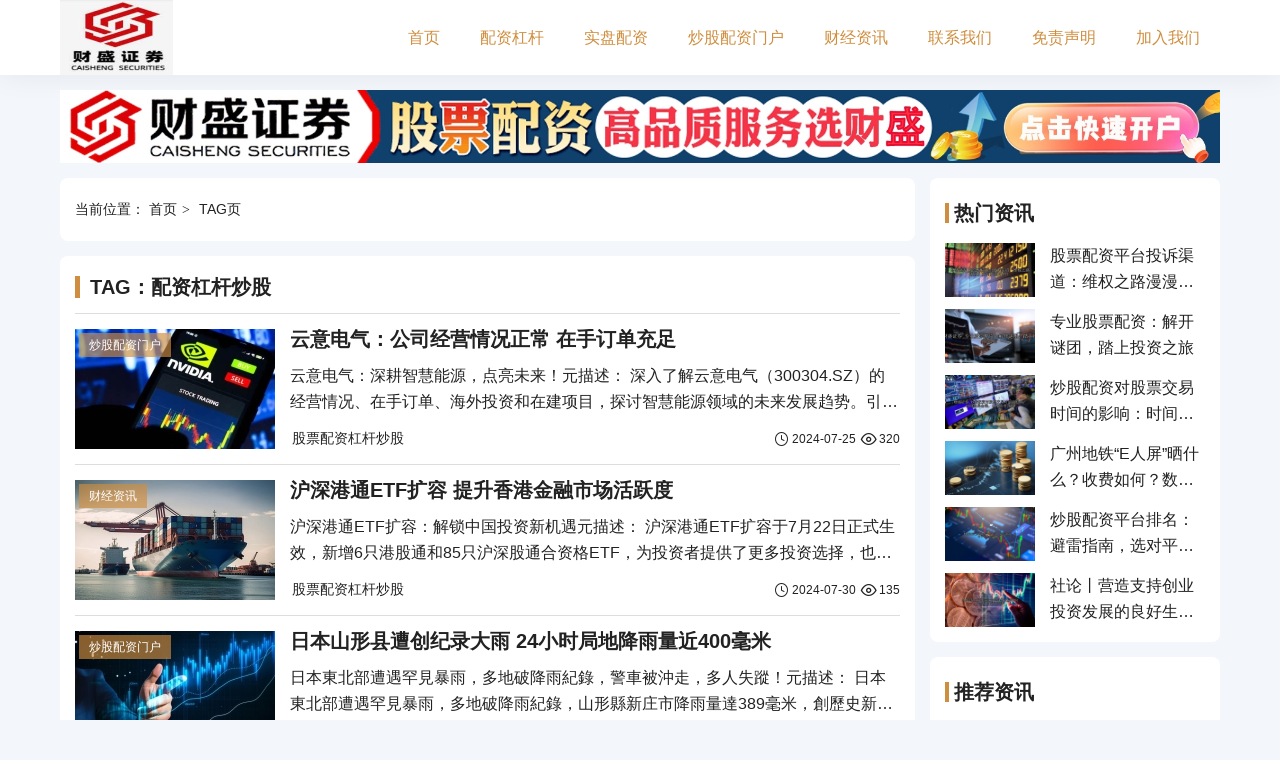

--- FILE ---
content_type: text/html; charset=utf-8
request_url: http://altealyon.com/index.php?s=tag&name=peizigangganchaogu
body_size: 8531
content:
<!DOCTYPE html>
<html lang="zh-CN">
    <head>
        <meta charset="UTF-8" />
        <meta http-equiv="X-UA-Compatible" content="IE=edge" />
        <meta name="viewport" content="maximum-scale=1.0,minimum-scale=1.0,user-scalable=no,width=device-width,initial-scale=1.0" />
        <title>&#84;&#65;&#71;&#65306;&#37197;&#36164;&#26464;&#26438;&#28818;&#32929;&#45;&#36130;&#30427;&#35777;&#21048;</title>
        <meta name="keywords" content="&#37197;&#36164;&#26464;&#26438;&#28818;&#32929;" />
        <meta name="description" content="" />
        <meta property="og:type" content="webpage" />
        <meta property="og:url" content="http://altealyon.com/index.php?s=tag&name=peizigangganchaogu" />
        <meta property="og:site_name" content="财盛证券" />
        <meta property="og:title" content="TAG：配资杠杆炒股-财盛证券" />
        <meta property="og:description" content="" />
        <meta http-equiv="Cache-Control" content="no-transform" />
        <meta http-equiv="Cache-Control" content="no-siteapp" />
        <meta name="applicable-device" content="pc,mobile" />
        <link rel="canonical" href="http://altealyon.com/index.php?s=tag&name=peizigangganchaogu" />
        <link rel="stylesheet" href="/static/theme/iconfont/iconfont.css" />
        <link rel="stylesheet" href="/static/theme/css/style.min.css?=355" />
        <script src="/static/assets/global/plugins/jquery.min.js" type="text/javascript"></script>
        <script src="/static/theme/js/swiper-bundle.min.js?=685" type="text/javascript"></script>
    </head>
    <body>
        <header class="main-header">
            <div class="container">
                <div class="header-md">
                                        <div class="logo">
                        <a href="/" title="财盛证券"><img src="http://www.hlbetechan.com/uploadfile/202406/26fdfc5cca314.jpg" alt="财盛证券" /></a>
                    </div>
                                        <div class="main-nav">
                        <ul>
                            <li class=""><a href="/" title="">首页</a></li>
                                                        <li class=""><a href="http://www.hlbetechan.com/cszq/" title="配资杠杆">配资杠杆</a></li>
                                                        <li class=""><a href="http://www.hlbetechan.com/zaixianshipan/" title="实盘配资">实盘配资</a></li>
                                                        <li class=""><a href="http://www.hlbetechan.com/chaogupeizi/" title="炒股配资门户">炒股配资门户</a></li>
                                                        <li class=""><a href="http://www.hlbetechan.com/gupiaopeizi/" title="财经资讯">财经资讯</a></li>
                                                        <li class=""><a href="http://www.hlbetechan.com/shipanpeizi/" title="联系我们">联系我们</a></li>
                                                        <li class=""><a href="http://www.hlbetechan.com/zaixianchaogu/" title="免责声明">免责声明</a></li>
                                                        <li class=""><a href="http://www.hlbetechan.com/shipanchaogu/" title="加入我们">加入我们</a></li>
                                                    </ul>
                    </div>
                    <div class="menu-bar">
                        <i class="iconfont icon-menu"></i>
                    </div>
                </div>
            </div>
        </header><div class="topad">
    <div class="container">
                <a href="https://hhjj678.ktis.cn/cs01.html" target="_blank">
            <img class="show-p" src="http://www.hlbetechan.com/uploadfile/thumb/9bf31c7ff062936a96d3c8bd1f8f2ff3/1920x120_crop.jpg" alt="财盛证券" />
            <img class="show-m" src="http://www.hlbetechan.com/uploadfile/thumb/c74d97b01eae257e44aa9d5bade97baf/750x300_crop.jpg" alt="财盛证券" />
        </a>
            </div>
</div>
<div class="e-6h-df-lt wrapper">
    <div class="e-7a-am-rs container">
        <main class="wrapper-main">
            <div class="e-g6-i5-id section">
                <div class="e-kd-dn-rd crumb">
                    当前位置：
                <a href="/">首页</a>
                <span class="e-le-ck-4s">TAG页</span>
                </div>
            </div>
            <div class="e-ji-pe-22 section">
                <h1 class="e-m1-6p-iq section-hd h3">TAG：配资杠杆炒股</h1>
                <div class="e-t4-ke-dc section-md">
                    <div class="e-zu-oh-16 post-loop line-box">
                        <ul class="e-ot-jn-hj row">
                                                        <li class="e-fo-fd-fk col">
                                <div class="e-pt-7l-e6 item">
                                    <div class="e-sy-di-gg item-thumb">
                                        <a class="e-bq-eo-w6 zoompic" href="http://www.hlbetechan.com/a/202407/115.html" title="云意电气：公司经营情况正常 在手订单充足">
                                            <img src="http://www.hlbetechan.com/uploadfile/thumb/7647966b7343c29048673252e490f736/200x120_crop.jpg" alt="云意电气：公司经营情况正常 在手订单充足" />
                                        </a>
                                        <div class="e-vk-dr-e4 sort">
                                            <a href="http://www.hlbetechan.com/chaogupeizi/" title="炒股配资门户">炒股配资门户</a>
                                        </div>
                                    </div>
                                    <div class="e-gt-hl-ul item-md">
                                        <h2 class="e-rr-ge-4i title h3 text-line-1"><a href="http://www.hlbetechan.com/a/202407/115.html" title="云意电气：公司经营情况正常 在手订单充足">云意电气：公司经营情况正常 在手订单充足</a></h2>
                                        <div class="e-uo-od-gq desc text-line-2">云意电气：深耕智慧能源，点亮未来！</h2>元描述： 深入了解云意电气（300304.SZ）的经营情况、在手订单、海外投资和在建项目，探讨智慧能源领域的未来发展趋势。引言：在全球能源转型的大背景下，智</div>
                                        <div class="e-a3-df-af fd show-p-flex">
                                            <div class="e-bz-qg-sk tags">
                                                <ul class="e-am-hk-2h">
                                                                                                        <li class="e-qh-mp-l3"><a href="/index.php?s=tag&name=gupiaopeizigangganchaogu" title="股票配资杠杆炒股">股票配资杠杆炒股</a></li>
                                                                                                    </ul>
                                            </div>
                                            <span class="e-4k-g6-l7 time">
                                                <i class="e-6m-x5-lm iconfont icon-time"></i>
                                                2024-07-25                                            </span>
                                            <span class="e-o5-tg-8o hits">
                                                <i class="e-ze-am-qe iconfont icon-eye"></i>
                                                320                                            </span>
                                        </div>
                                    </div>
                                </div>
                            </li>
                                                        <li class="e-fo-fd-fk col">
                                <div class="e-pt-7l-e6 item">
                                    <div class="e-sy-di-gg item-thumb">
                                        <a class="e-bq-eo-w6 zoompic" href="http://www.hlbetechan.com/a/202407/189.html" title="沪深港通ETF扩容 提升香港金融市场活跃度">
                                            <img src="http://www.hlbetechan.com/uploadfile/thumb/0777d5c17d4066b82ab86dff8a46af6f/200x120_crop.jpg" alt="沪深港通ETF扩容 提升香港金融市场活跃度" />
                                        </a>
                                        <div class="e-vk-dr-e4 sort">
                                            <a href="http://www.hlbetechan.com/gupiaopeizi/" title="财经资讯">财经资讯</a>
                                        </div>
                                    </div>
                                    <div class="e-gt-hl-ul item-md">
                                        <h2 class="e-rr-ge-4i title h3 text-line-1"><a href="http://www.hlbetechan.com/a/202407/189.html" title="沪深港通ETF扩容 提升香港金融市场活跃度">沪深港通ETF扩容 提升香港金融市场活跃度</a></h2>
                                        <div class="e-uo-od-gq desc text-line-2">沪深港通ETF扩容：解锁中国投资新机遇</h2>元描述： 沪深港通ETF扩容于7月22日正式生效，新增6只港股通和85只沪深股通合资格ETF，为投资者提供了更多投资选择，也为香港和内地ETF市场发展增</div>
                                        <div class="e-a3-df-af fd show-p-flex">
                                            <div class="e-bz-qg-sk tags">
                                                <ul class="e-am-hk-2h">
                                                                                                        <li class="e-qh-mp-l3"><a href="/index.php?s=tag&name=gupiaopeizigangganchaogu" title="股票配资杠杆炒股">股票配资杠杆炒股</a></li>
                                                                                                    </ul>
                                            </div>
                                            <span class="e-4k-g6-l7 time">
                                                <i class="e-6m-x5-lm iconfont icon-time"></i>
                                                2024-07-30                                            </span>
                                            <span class="e-o5-tg-8o hits">
                                                <i class="e-ze-am-qe iconfont icon-eye"></i>
                                                135                                            </span>
                                        </div>
                                    </div>
                                </div>
                            </li>
                                                        <li class="e-fo-fd-fk col">
                                <div class="e-pt-7l-e6 item">
                                    <div class="e-sy-di-gg item-thumb">
                                        <a class="e-bq-eo-w6 zoompic" href="http://www.hlbetechan.com/a/202407/192.html" title="日本山形县遭创纪录大雨 24小时局地降雨量近400毫米">
                                            <img src="http://www.hlbetechan.com/uploadfile/thumb/7e7757b1e12abcb736ab9a754ffb617a/200x120_crop.jpg" alt="日本山形县遭创纪录大雨 24小时局地降雨量近400毫米" />
                                        </a>
                                        <div class="e-vk-dr-e4 sort">
                                            <a href="http://www.hlbetechan.com/chaogupeizi/" title="炒股配资门户">炒股配资门户</a>
                                        </div>
                                    </div>
                                    <div class="e-gt-hl-ul item-md">
                                        <h2 class="e-rr-ge-4i title h3 text-line-1"><a href="http://www.hlbetechan.com/a/202407/192.html" title="日本山形县遭创纪录大雨 24小时局地降雨量近400毫米">日本山形县遭创纪录大雨 24小时局地降雨量近400毫米</a></h2>
                                        <div class="e-uo-od-gq desc text-line-2">日本東北部遭遇罕見暴雨，多地破降雨紀錄，警車被沖走，多人失蹤！</h2>元描述： 日本東北部遭遇罕見暴雨，多地破降雨紀錄，山形縣新庄市降雨量達389毫米，創歷史新高，警車被沖走，多人失蹤，交通受阻，電</div>
                                        <div class="e-a3-df-af fd show-p-flex">
                                            <div class="e-bz-qg-sk tags">
                                                <ul class="e-am-hk-2h">
                                                                                                        <li class="e-qh-mp-l3"><a href="/index.php?s=tag&name=peizigangganchaogu" title="配资杠杆炒股">配资杠杆炒股</a></li>
                                                                                                    </ul>
                                            </div>
                                            <span class="e-4k-g6-l7 time">
                                                <i class="e-6m-x5-lm iconfont icon-time"></i>
                                                2024-07-30                                            </span>
                                            <span class="e-o5-tg-8o hits">
                                                <i class="e-ze-am-qe iconfont icon-eye"></i>
                                                412                                            </span>
                                        </div>
                                    </div>
                                </div>
                            </li>
                                                        <li class="e-fo-fd-fk col">
                                <div class="e-pt-7l-e6 item">
                                    <div class="e-sy-di-gg item-thumb">
                                        <a class="e-bq-eo-w6 zoompic" href="http://www.hlbetechan.com/a/202408/537.html" title="杰华特1月3日大宗交易成交106400万元">
                                            <img src="http://www.hlbetechan.com/uploadfile/thumb/a760880003e7ddedfef56acb3b09697f/200x120_crop.jpg" alt="杰华特1月3日大宗交易成交106400万元" />
                                        </a>
                                        <div class="e-vk-dr-e4 sort">
                                            <a href="http://www.hlbetechan.com/cszq/" title="配资杠杆">配资杠杆</a>
                                        </div>
                                    </div>
                                    <div class="e-gt-hl-ul item-md">
                                        <h2 class="e-rr-ge-4i title h3 text-line-1"><a href="http://www.hlbetechan.com/a/202408/537.html" title="杰华特1月3日大宗交易成交106400万元">杰华特1月3日大宗交易成交106400万元</a></h2>
                                        <div class="e-uo-od-gq desc text-line-2">　　杰华特1月3日大宗交易平台出现一笔成交，成交量40.00万股，成交金额1064.00万元，大宗交易成交价为26.60元，相对今日收盘价折价1.00%。该笔交易的买方营业部为兴业证券股份有限公司黑龙</div>
                                        <div class="e-a3-df-af fd show-p-flex">
                                            <div class="e-bz-qg-sk tags">
                                                <ul class="e-am-hk-2h">
                                                                                                        <li class="e-qh-mp-l3"><a href="/index.php?s=tag&name=gupiaopeizigangganchaogu" title="股票配资杠杆炒股">股票配资杠杆炒股</a></li>
                                                                                                    </ul>
                                            </div>
                                            <span class="e-4k-g6-l7 time">
                                                <i class="e-6m-x5-lm iconfont icon-time"></i>
                                                2024-08-24                                            </span>
                                            <span class="e-o5-tg-8o hits">
                                                <i class="e-ze-am-qe iconfont icon-eye"></i>
                                                833                                            </span>
                                        </div>
                                    </div>
                                </div>
                            </li>
                                                        <li class="e-fo-fd-fk col">
                                <div class="e-pt-7l-e6 item">
                                    <div class="e-sy-di-gg item-thumb">
                                        <a class="e-bq-eo-w6 zoompic" href="http://www.hlbetechan.com/a/202501/1185.html" title="毕马威：企业高质量披露可持续发展信息已成为提升竞争力关键手段">
                                            <img src="http://www.hlbetechan.com/uploadfile/thumb/16e6a3326dd7d868cbc926602a61e4d0/200x120_crop.jpg" alt="毕马威：企业高质量披露可持续发展信息已成为提升竞争力关键手段" />
                                        </a>
                                        <div class="e-vk-dr-e4 sort">
                                            <a href="http://www.hlbetechan.com/gupiaopeizi/" title="财经资讯">财经资讯</a>
                                        </div>
                                    </div>
                                    <div class="e-gt-hl-ul item-md">
                                        <h2 class="e-rr-ge-4i title h3 text-line-1"><a href="http://www.hlbetechan.com/a/202501/1185.html" title="毕马威：企业高质量披露可持续发展信息已成为提升竞争力关键手段">毕马威：企业高质量披露可持续发展信息已成为提升竞争力关键手段</a></h2>
                                        <div class="e-uo-od-gq desc text-line-2">贝壳荣登ESG榜单：解读企业可持续发展新趋势</h2>元描述: 贝壳ESG评级，可持续发展，企业社会责任，ESG投资，环境、社会和治理，毕马威ESG50榜单，企业可持续发展战略，ESG信息披露，绿色投</div>
                                        <div class="e-a3-df-af fd show-p-flex">
                                            <div class="e-bz-qg-sk tags">
                                                <ul class="e-am-hk-2h">
                                                                                                        <li class="e-qh-mp-l3"><a href="/index.php?s=tag&name=peizigangganchaogu" title="配资杠杆炒股">配资杠杆炒股</a></li>
                                                                                                    </ul>
                                            </div>
                                            <span class="e-4k-g6-l7 time">
                                                <i class="e-6m-x5-lm iconfont icon-time"></i>
                                                2025-01-03                                            </span>
                                            <span class="e-o5-tg-8o hits">
                                                <i class="e-ze-am-qe iconfont icon-eye"></i>
                                                733                                            </span>
                                        </div>
                                    </div>
                                </div>
                            </li>
                                                        <li class="e-fo-fd-fk col">
                                <div class="e-pt-7l-e6 item">
                                    <div class="e-sy-di-gg item-thumb">
                                        <a class="e-bq-eo-w6 zoompic" href="http://www.hlbetechan.com/a/202503/1358.html" title="大湾区四大合作平台头雁领航">
                                            <img src="http://www.hlbetechan.com/uploadfile/thumb/28e209b61a52482a0ae1cb9f5959c792/200x120_crop.jpg" alt="大湾区四大合作平台头雁领航" />
                                        </a>
                                        <div class="e-vk-dr-e4 sort">
                                            <a href="http://www.hlbetechan.com/cszq/" title="配资杠杆">配资杠杆</a>
                                        </div>
                                    </div>
                                    <div class="e-gt-hl-ul item-md">
                                        <h2 class="e-rr-ge-4i title h3 text-line-1"><a href="http://www.hlbetechan.com/a/202503/1358.html" title="大湾区四大合作平台头雁领航">大湾区四大合作平台头雁领航</a></h2>
                                        <div class="e-uo-od-gq desc text-line-2">粤港澳大湾区四大合作平台：点亮湾区，辐射未来</h1>关键词: 粤港澳大湾区，横琴，前海，南沙，河套，合作平台，琴澳一体化，深港合作，制造产业，科创联通，经济发展【引人入胜的开篇：一个关于梦想与机遇的</div>
                                        <div class="e-a3-df-af fd show-p-flex">
                                            <div class="e-bz-qg-sk tags">
                                                <ul class="e-am-hk-2h">
                                                                                                        <li class="e-qh-mp-l3"><a href="/index.php?s=tag&name=peizigangganchaogu" title="配资杠杆炒股">配资杠杆炒股</a></li>
                                                                                                    </ul>
                                            </div>
                                            <span class="e-4k-g6-l7 time">
                                                <i class="e-6m-x5-lm iconfont icon-time"></i>
                                                2025-03-01                                            </span>
                                            <span class="e-o5-tg-8o hits">
                                                <i class="e-ze-am-qe iconfont icon-eye"></i>
                                                214                                            </span>
                                        </div>
                                    </div>
                                </div>
                            </li>
                                                        <li class="e-fo-fd-fk col">
                                <div class="e-pt-7l-e6 item">
                                    <div class="e-sy-di-gg item-thumb">
                                        <a class="e-bq-eo-w6 zoompic" href="http://www.hlbetechan.com/a/202505/1515.html" title="《哪吒2》一天排片仍超4万场">
                                            <img src="http://www.hlbetechan.com/uploadfile/thumb/1baff70e2669e8376347efd3a874a341/200x120_crop.jpg" alt="《哪吒2》一天排片仍超4万场" />
                                        </a>
                                        <div class="e-vk-dr-e4 sort">
                                            <a href="http://www.hlbetechan.com/zaixianshipan/" title="实盘配资">实盘配资</a>
                                        </div>
                                    </div>
                                    <div class="e-gt-hl-ul item-md">
                                        <h2 class="e-rr-ge-4i title h3 text-line-1"><a href="http://www.hlbetechan.com/a/202505/1515.html" title="《哪吒2》一天排片仍超4万场">《哪吒2》一天排片仍超4万场</a></h2>
                                        <div class="e-uo-od-gq desc text-line-2">国漫崛起：解密《哪吒2》现象级成功</h2>吸引读者段落：  你是否还沉浸在《哪吒之魔童降世》的惊喜之中？你是否为国漫的崛起而感到自豪？  《哪吒2》的横空出世，不仅打破了国内动画电影的票房纪录，更在</div>
                                        <div class="e-a3-df-af fd show-p-flex">
                                            <div class="e-bz-qg-sk tags">
                                                <ul class="e-am-hk-2h">
                                                                                                        <li class="e-qh-mp-l3"><a href="/index.php?s=tag&name=gupiaopeizigangganchaogu" title="股票配资杠杆炒股">股票配资杠杆炒股</a></li>
                                                                                                    </ul>
                                            </div>
                                            <span class="e-4k-g6-l7 time">
                                                <i class="e-6m-x5-lm iconfont icon-time"></i>
                                                2025-05-06                                            </span>
                                            <span class="e-o5-tg-8o hits">
                                                <i class="e-ze-am-qe iconfont icon-eye"></i>
                                                683                                            </span>
                                        </div>
                                    </div>
                                </div>
                            </li>
                                                        <li class="e-fo-fd-fk col">
                                <div class="e-pt-7l-e6 item">
                                    <div class="e-sy-di-gg item-thumb">
                                        <a class="e-bq-eo-w6 zoompic" href="http://www.hlbetechan.com/a/202509/1652.html" title="主打“最低价” 双十一电商大战将开启！这些物流股低估值高增长">
                                            <img src="http://www.hlbetechan.com/uploadfile/thumb/bc573864331a9e42e4511de6f678aa83/200x120_crop.jpg" alt="主打“最低价” 双十一电商大战将开启！这些物流股低估值高增长" />
                                        </a>
                                        <div class="e-vk-dr-e4 sort">
                                            <a href="http://www.hlbetechan.com/chaogupeizi/" title="炒股配资门户">炒股配资门户</a>
                                        </div>
                                    </div>
                                    <div class="e-gt-hl-ul item-md">
                                        <h2 class="e-rr-ge-4i title h3 text-line-1"><a href="http://www.hlbetechan.com/a/202509/1652.html" title="主打“最低价” 双十一电商大战将开启！这些物流股低估值高增长">主打“最低价” 双十一电商大战将开启！这些物流股低估值高增长</a></h2>
                                        <div class="e-uo-od-gq desc text-line-2">　　9月，受中秋节消费等因素带动，快递市场规模稳步扩大。　　今年双十一电商都怎么玩？　　临近双十一，作为今年最重要的消费大促即将来临，各平台纷纷出大招“抢人”，天猫喊出“全网最低价”，京东直接取消预售</div>
                                        <div class="e-a3-df-af fd show-p-flex">
                                            <div class="e-bz-qg-sk tags">
                                                <ul class="e-am-hk-2h">
                                                                                                        <li class="e-qh-mp-l3"><a href="/index.php?s=tag&name=gupiaopeizigangganchaogu" title="股票配资杠杆炒股">股票配资杠杆炒股</a></li>
                                                                                                    </ul>
                                            </div>
                                            <span class="e-4k-g6-l7 time">
                                                <i class="e-6m-x5-lm iconfont icon-time"></i>
                                                2025-09-30                                            </span>
                                            <span class="e-o5-tg-8o hits">
                                                <i class="e-ze-am-qe iconfont icon-eye"></i>
                                                500                                            </span>
                                        </div>
                                    </div>
                                </div>
                            </li>
                                                        <li class="e-fo-fd-fk col">
                                <div class="e-pt-7l-e6 item">
                                    <div class="e-sy-di-gg item-thumb">
                                        <a class="e-bq-eo-w6 zoompic" href="http://www.hlbetechan.com/a/202510/1661.html" title="LME认为上市绿色镍合约的时机尚不成熟">
                                            <img src="http://www.hlbetechan.com/uploadfile/thumb/42a3964579017f3cb42b26605b9ae8ef/200x120_crop.jpg" alt="LME认为上市绿色镍合约的时机尚不成熟" />
                                        </a>
                                        <div class="e-vk-dr-e4 sort">
                                            <a href="http://www.hlbetechan.com/gupiaopeizi/" title="财经资讯">财经资讯</a>
                                        </div>
                                    </div>
                                    <div class="e-gt-hl-ul item-md">
                                        <h2 class="e-rr-ge-4i title h3 text-line-1"><a href="http://www.hlbetechan.com/a/202510/1661.html" title="LME认为上市绿色镍合约的时机尚不成熟">LME认为上市绿色镍合约的时机尚不成熟</a></h2>
                                        <div class="e-uo-od-gq desc text-line-2">　　本周，LME表示绿色镍的市场规模尚不足以支持研发专门的绿色镍期货产品，但是市场可以选择其合作的Metalshub贸易平台，该平台支持对绿色镍进行单独区分。 　　据了解，此前外媒称全球知名矿业集团必</div>
                                        <div class="e-a3-df-af fd show-p-flex">
                                            <div class="e-bz-qg-sk tags">
                                                <ul class="e-am-hk-2h">
                                                                                                        <li class="e-qh-mp-l3"><a href="/index.php?s=tag&name=peizigangganchaogu" title="配资杠杆炒股">配资杠杆炒股</a></li>
                                                                                                    </ul>
                                            </div>
                                            <span class="e-4k-g6-l7 time">
                                                <i class="e-6m-x5-lm iconfont icon-time"></i>
                                                2025-10-02                                            </span>
                                            <span class="e-o5-tg-8o hits">
                                                <i class="e-ze-am-qe iconfont icon-eye"></i>
                                                677                                            </span>
                                        </div>
                                    </div>
                                </div>
                            </li>
                                                        <li class="e-fo-fd-fk col">
                                <div class="e-pt-7l-e6 item">
                                    <div class="e-sy-di-gg item-thumb">
                                        <a class="e-bq-eo-w6 zoompic" href="http://www.hlbetechan.com/a/202512/1922.html" title="延续年“味”，欢乐游园：渝北区两江第一幼儿园“趣”迎新年">
                                            <img src="http://www.hlbetechan.com/uploadfile/thumb/e06f967fb0d355592be4e7674fa31d26/200x120_crop.jpg" alt="延续年“味”，欢乐游园：渝北区两江第一幼儿园“趣”迎新年" />
                                        </a>
                                        <div class="e-vk-dr-e4 sort">
                                            <a href="http://www.hlbetechan.com/zaixianshipan/" title="实盘配资">实盘配资</a>
                                        </div>
                                    </div>
                                    <div class="e-gt-hl-ul item-md">
                                        <h2 class="e-rr-ge-4i title h3 text-line-1"><a href="http://www.hlbetechan.com/a/202512/1922.html" title="延续年“味”，欢乐游园：渝北区两江第一幼儿园“趣”迎新年">延续年“味”，欢乐游园：渝北区两江第一幼儿园“趣”迎新年</a></h2>
                                        <div class="e-uo-od-gq desc text-line-2">　　剪窗花、投壶、跳竹竿舞、看皮影戏、套圈、吃汤圆……渝北区两江第一幼儿园的孩子们兴奋地穿梭在各个摊位之间，体验各种传统习俗、民间游戏以及年“味”活动。 　　12月26日至27日，渝北区两江第一幼儿园</div>
                                        <div class="e-a3-df-af fd show-p-flex">
                                            <div class="e-bz-qg-sk tags">
                                                <ul class="e-am-hk-2h">
                                                                                                        <li class="e-qh-mp-l3"><a href="/index.php?s=tag&name=gupiaopeizigangganchaogu" title="股票配资杠杆炒股">股票配资杠杆炒股</a></li>
                                                                                                    </ul>
                                            </div>
                                            <span class="e-4k-g6-l7 time">
                                                <i class="e-6m-x5-lm iconfont icon-time"></i>
                                                2025-12-07                                            </span>
                                            <span class="e-o5-tg-8o hits">
                                                <i class="e-ze-am-qe iconfont icon-eye"></i>
                                                328                                            </span>
                                        </div>
                                    </div>
                                </div>
                            </li>
                                                    </ul>
                    </div>
                </div>
            </div>
            <div class="e-e6-hb-8l section pagination">
                <ul><li class="prev"><a href="/index.php?s=tag&name=peizigangganchaogu&page=0" data-ci-pagination-page="0">上一页</a></li><li class="active"><span>1</span></li><li class="next"><a href="/index.php?s=tag&name=peizigangganchaogu&page=1" data-ci-pagination-page="1">下一页</a></li></ul>            </div>
        </main>
        <aside class="wrapper-aside">
        <div class="widget">
        <h3 class="widget-hd">热门资讯</h3>
        <div class="widget-md">
            <div class="post-loop">
                <ul class="row">
                                        <li class="col">
                        <div class="item">
                            <div class="item-thumb">
                                <a class="zoompic" href="http://www.hlbetechan.com/a/202406/60.html" title="股票配资平台投诉渠道：维权之路漫漫，如何找到光明？">
                                    <img src="http://www.hlbetechan.com/uploadfile/thumb/e369853df766fa44e1ed0ff613f563bd/200x120_crop.jpg" alt="股票配资平台投诉渠道：维权之路漫漫，如何找到光明？" />
                                </a>
                            </div>
                            <div class="item-md">
                                <span class="title h4 font-weight-normal text-line-2">
                                    <a href="http://www.hlbetechan.com/a/202406/60.html" title="股票配资平台投诉渠道：维权之路漫漫，如何找到光明？">股票配资平台投诉渠道：维权之路漫漫，如何找到光明？</a>
                                </span>
                            </div>
                        </div>
                    </li>
                                        <li class="col">
                        <div class="item">
                            <div class="item-thumb">
                                <a class="zoompic" href="http://www.hlbetechan.com/a/202406/58.html" title="专业股票配资：解开谜团，踏上投资之旅">
                                    <img src="http://www.hlbetechan.com/uploadfile/thumb/6364d3f0f495b6ab9dcf8d3b5c6e0b01/200x120_crop.jpg" alt="专业股票配资：解开谜团，踏上投资之旅" />
                                </a>
                            </div>
                            <div class="item-md">
                                <span class="title h4 font-weight-normal text-line-2">
                                    <a href="http://www.hlbetechan.com/a/202406/58.html" title="专业股票配资：解开谜团，踏上投资之旅">专业股票配资：解开谜团，踏上投资之旅</a>
                                </span>
                            </div>
                        </div>
                    </li>
                                        <li class="col">
                        <div class="item">
                            <div class="item-thumb">
                                <a class="zoompic" href="http://www.hlbetechan.com/a/202406/56.html" title="炒股配资对股票交易时间的影响：时间就是金钱，但配资要谨慎">
                                    <img src="http://www.hlbetechan.com/uploadfile/thumb/34173cb38f07f89ddbebc2ac9128303f/200x120_crop.jpg" alt="炒股配资对股票交易时间的影响：时间就是金钱，但配资要谨慎" />
                                </a>
                            </div>
                            <div class="item-md">
                                <span class="title h4 font-weight-normal text-line-2">
                                    <a href="http://www.hlbetechan.com/a/202406/56.html" title="炒股配资对股票交易时间的影响：时间就是金钱，但配资要谨慎">炒股配资对股票交易时间的影响：时间就是金钱，但配资要谨慎</a>
                                </span>
                            </div>
                        </div>
                    </li>
                                        <li class="col">
                        <div class="item">
                            <div class="item-thumb">
                                <a class="zoompic" href="http://www.hlbetechan.com/a/202406/45.html" title="广州地铁“E人屏”晒什么？收费如何？数据带你看">
                                    <img src="http://www.hlbetechan.com/uploadfile/thumb/1f0e3dad99908345f7439f8ffabdffc4/200x120_crop.jpg" alt="广州地铁“E人屏”晒什么？收费如何？数据带你看" />
                                </a>
                            </div>
                            <div class="item-md">
                                <span class="title h4 font-weight-normal text-line-2">
                                    <a href="http://www.hlbetechan.com/a/202406/45.html" title="广州地铁“E人屏”晒什么？收费如何？数据带你看">广州地铁“E人屏”晒什么？收费如何？数据带你看</a>
                                </span>
                            </div>
                        </div>
                    </li>
                                        <li class="col">
                        <div class="item">
                            <div class="item-thumb">
                                <a class="zoompic" href="http://www.hlbetechan.com/a/202406/57.html" title="炒股配资平台排名：避雷指南，选对平台，稳妥投资！">
                                    <img src="http://www.hlbetechan.com/uploadfile/thumb/c16a5320fa475530d9583c34fd356ef5/200x120_crop.jpg" alt="炒股配资平台排名：避雷指南，选对平台，稳妥投资！" />
                                </a>
                            </div>
                            <div class="item-md">
                                <span class="title h4 font-weight-normal text-line-2">
                                    <a href="http://www.hlbetechan.com/a/202406/57.html" title="炒股配资平台排名：避雷指南，选对平台，稳妥投资！">炒股配资平台排名：避雷指南，选对平台，稳妥投资！</a>
                                </span>
                            </div>
                        </div>
                    </li>
                                        <li class="col">
                        <div class="item">
                            <div class="item-thumb">
                                <a class="zoompic" href="http://www.hlbetechan.com/a/202406/44.html" title="社论丨营造支持创业投资发展的良好生态 促进科技创新">
                                    <img src="http://www.hlbetechan.com/uploadfile/thumb/6f4922f45568161a8cdf4ad2299f6d23/200x120_crop.jpg" alt="社论丨营造支持创业投资发展的良好生态 促进科技创新" />
                                </a>
                            </div>
                            <div class="item-md">
                                <span class="title h4 font-weight-normal text-line-2">
                                    <a href="http://www.hlbetechan.com/a/202406/44.html" title="社论丨营造支持创业投资发展的良好生态 促进科技创新">社论丨营造支持创业投资发展的良好生态 促进科技创新</a>
                                </span>
                            </div>
                        </div>
                    </li>
                                    </ul>
            </div>
        </div>
    </div>

    <div class="widget">
        <h3 class="widget-hd">推荐资讯</h3>
        <div class="widget-md">
            <div class="txt-loop">
                <ul class="row">
                                        <li class="col">
                        <div class="item">
                            <span class="serial box color">1</span>
                            <span class="title h4 font-weight-normal text-line-1">
                                <a href="http://www.hlbetechan.com/a/202601/2031.html" title="【环球财经】中东地缘政治紧张升级 国际油价11日上涨">【环球财经】中东地缘政治紧张升级 国际油价11日上涨</a>
                            </span>
                            <span class="time">
                                <i class="iconfont icon-time"></i>
                                01-03                            </span>
                        </div>
                    </li>
                                        <li class="col">
                        <div class="item">
                            <span class="serial box color">2</span>
                            <span class="title h4 font-weight-normal text-line-1">
                                <a href="http://www.hlbetechan.com/a/202601/2030.html" title="俄别尔哥罗德州州长称坠毁的伊尔-76运输机机上人员全部遇难">俄别尔哥罗德州州长称坠毁的伊尔-76运输机机上人员全部遇难</a>
                            </span>
                            <span class="time">
                                <i class="iconfont icon-time"></i>
                                01-03                            </span>
                        </div>
                    </li>
                                        <li class="col">
                        <div class="item">
                            <span class="serial box color">3</span>
                            <span class="title h4 font-weight-normal text-line-1">
                                <a href="http://www.hlbetechan.com/a/202601/2029.html" title="【每日大宗】2月1日商品期货市场涨幅前十品种 菜籽粕2405上涨181%居首">【每日大宗】2月1日商品期货市场涨幅前十品种 菜籽粕2405上涨181%居首</a>
                            </span>
                            <span class="time">
                                <i class="iconfont icon-time"></i>
                                01-03                            </span>
                        </div>
                    </li>
                                        <li class="col">
                        <div class="item">
                            <span class="serial box color">4</span>
                            <span class="title h4 font-weight-normal text-line-1">
                                <a href="http://www.hlbetechan.com/a/202601/2028.html" title="水利部：将谋划建设改造一批节水型、生态型灌区">水利部：将谋划建设改造一批节水型、生态型灌区</a>
                            </span>
                            <span class="time">
                                <i class="iconfont icon-time"></i>
                                01-03                            </span>
                        </div>
                    </li>
                                        <li class="col">
                        <div class="item">
                            <span class="serial box color">5</span>
                            <span class="title h4 font-weight-normal text-line-1">
                                <a href="http://www.hlbetechan.com/a/202601/2027.html" title="近日碳酸锂市场价格波动较大 广期所发布市场风险警示公告">近日碳酸锂市场价格波动较大 广期所发布市场风险警示公告</a>
                            </span>
                            <span class="time">
                                <i class="iconfont icon-time"></i>
                                01-02                            </span>
                        </div>
                    </li>
                                        <li class="col">
                        <div class="item">
                            <span class="serial box color">6</span>
                            <span class="title h4 font-weight-normal text-line-1">
                                <a href="http://www.hlbetechan.com/a/202601/2026.html" title="有望媲美锂电？水系锌电池寿命被大幅延长 成本极低又安全">有望媲美锂电？水系锌电池寿命被大幅延长 成本极低又安全</a>
                            </span>
                            <span class="time">
                                <i class="iconfont icon-time"></i>
                                01-02                            </span>
                        </div>
                    </li>
                                        <li class="col">
                        <div class="item">
                            <span class="serial box color">7</span>
                            <span class="title h4 font-weight-normal text-line-1">
                                <a href="http://www.hlbetechan.com/a/202601/2025.html" title="蔚来已获约33亿美元中东资本投资 李斌：对中国电动汽车的认可">蔚来已获约33亿美元中东资本投资 李斌：对中国电动汽车的认可</a>
                            </span>
                            <span class="time">
                                <i class="iconfont icon-time"></i>
                                01-02                            </span>
                        </div>
                    </li>
                                        <li class="col">
                        <div class="item">
                            <span class="serial box color">8</span>
                            <span class="title h4 font-weight-normal text-line-1">
                                <a href="http://www.hlbetechan.com/a/202601/2024.html" title="12月28日新房成交1018套；涨价房源120套">12月28日新房成交1018套；涨价房源120套</a>
                            </span>
                            <span class="time">
                                <i class="iconfont icon-time"></i>
                                01-02                            </span>
                        </div>
                    </li>
                                        <li class="col">
                        <div class="item">
                            <span class="serial box color">9</span>
                            <span class="title h4 font-weight-normal text-line-1">
                                <a href="http://www.hlbetechan.com/a/202601/2023.html" title="国家发展改革委产业司赴中国石化调研座谈">国家发展改革委产业司赴中国石化调研座谈</a>
                            </span>
                            <span class="time">
                                <i class="iconfont icon-time"></i>
                                01-01                            </span>
                        </div>
                    </li>
                                        <li class="col">
                        <div class="item">
                            <span class="serial box color">10</span>
                            <span class="title h4 font-weight-normal text-line-1">
                                <a href="http://www.hlbetechan.com/a/202601/2022.html" title="王玉+李美岑：市场低位震荡 科创板投资价值几何？">王玉+李美岑：市场低位震荡 科创板投资价值几何？</a>
                            </span>
                            <span class="time">
                                <i class="iconfont icon-time"></i>
                                01-01                            </span>
                        </div>
                    </li>
                                    </ul>
            </div>
        </div>
    </div>

    <div class="widget">
        <h3 class="widget-hd">热门标签</h3>
        <div class="widget-md">
            <div class="hot-tags">
                                <a target="_blank" href="/index.php?s=tag&name=2023shipanpeizipingtai" title="2023实盘配资平台">2023实盘配资平台</a>
                                <a target="_blank" href="/index.php?s=tag&name=gushipeiziganggan" title="股市配资杠杆">股市配资杠杆</a>
                                <a target="_blank" href="/index.php?s=tag&name=shidashipanpeizipingtai" title="十大实盘配资平台">十大实盘配资平台</a>
                                <a target="_blank" href="/index.php?s=tag&name=chaogujiaganggan" title="炒股加杠杆">炒股加杠杆</a>
                                <a target="_blank" href="/index.php?s=tag&name=hengzhiqihuoshipanpeizi" title="恒指期货实盘配资">恒指期货实盘配资</a>
                                <a target="_blank" href="/index.php?s=tag&name=gushipeizigangganbili" title="股市配资杠杆比例">股市配资杠杆比例</a>
                                <a target="_blank" href="/index.php?s=tag&name=hengzhishipanpeizi" title="恒指实盘配资">恒指实盘配资</a>
                                <a target="_blank" href="/index.php?s=tag&name=shipanpeizipingtaiappxiazai" title="实盘配资平台APP下载">实盘配资平台APP下载</a>
                                <a target="_blank" href="/index.php?s=tag&name=kaopudeshipanpeizipingtaizenmezhao" title="靠谱的实盘配资平台怎么找">靠谱的实盘配资平台怎么找</a>
                                <a target="_blank" href="/index.php?s=tag&name=qihuopeiziruanjian" title="期货配资软件">期货配资软件</a>
                                <a target="_blank" href="/index.php?s=tag&name=zhengguishipanpeizipingtai" title="正规实盘配资平台">正规实盘配资平台</a>
                                <a target="_blank" href="/index.php?s=tag&name=peizi" title="配资">配资</a>
                                <a target="_blank" href="/index.php?s=tag&name=gupiaoshipanpeizipingtaiyounaxie" title="股票实盘配资平台有哪些">股票实盘配资平台有哪些</a>
                                <a target="_blank" href="/index.php?s=tag&name=qihuopeizi" title="期货配资">期货配资</a>
                                <a target="_blank" href="/index.php?s=tag&name=tianyanshipanpeizichaxun" title="天眼实盘配资查询">天眼实盘配资查询</a>
                                <a target="_blank" href="/index.php?s=tag&name=gupiaopeizi" title="股票配资">股票配资</a>
                                <a target="_blank" href="/index.php?s=tag&name=wangshangshipanpeizichaxun" title="网上实盘配资查询">网上实盘配资查询</a>
                                <a target="_blank" href="/index.php?s=tag&name=zhuanyepeizi" title="专业配资">专业配资</a>
                                <a target="_blank" href="/index.php?s=tag&name=shipanpeiziyounaxiegongsi" title="实盘配资有哪些公司">实盘配资有哪些公司</a>
                                <a target="_blank" href="/index.php?s=tag&name=peizishipan" title="配资实盘">配资实盘</a>
                                <a target="_blank" href="/index.php?s=tag&name=gupiaoshipanpeiziapp_peizi" title="股票实盘配资app 配资">股票实盘配资app 配资</a>
                                <a target="_blank" href="/index.php?s=tag&name=shipanpeizi" title="实盘配资">实盘配资</a>
                                <a target="_blank" href="/index.php?s=tag&name=shipanpeizipingtaiappxiazaiguanwang" title="实盘配资平台app下载官网">实盘配资平台app下载官网</a>
                                <a target="_blank" href="/index.php?s=tag&name=peizizixun" title="配资资讯">配资资讯</a>
                                <a target="_blank" href="/index.php?s=tag&name=wangshangshipanpeiziyounaxiepingtaikechadeshipanpeizigongsi" title="网上实盘配资有哪些平台可查的实盘配资公司">网上实盘配资有哪些平台可查的实盘配资公司</a>
                            </div>
        </div>
    </div>
</aside>    </div>
</div>
<footer class="main-footer">
    <div class="container">
        <div class="footer-hd">
            <div class="footer-nav">
                <ul>
                    <li><a href="/" title="网上实盘配资有哪些平台可查的实盘配资公司">首页</a></li>
                                        <li><a href="http://www.hlbetechan.com/cszq/" title="配资杠杆">配资杠杆</a></li>
                                        <li><a href="http://www.hlbetechan.com/zaixianshipan/" title="实盘配资">实盘配资</a></li>
                                        <li><a href="http://www.hlbetechan.com/chaogupeizi/" title="炒股配资门户">炒股配资门户</a></li>
                                        <li><a href="http://www.hlbetechan.com/gupiaopeizi/" title="财经资讯">财经资讯</a></li>
                                        <li><a href="http://www.hlbetechan.com/shipanpeizi/" title="联系我们">联系我们</a></li>
                                        <li><a href="http://www.hlbetechan.com/zaixianchaogu/" title="免责声明">免责声明</a></li>
                                        <li><a href="http://www.hlbetechan.com/shipanchaogu/" title="加入我们">加入我们</a></li>
                                    </ul>
            </div>
        </div>
        <div class="footer-md">
            <p class="footer-copyright">
                Copyright © 2009-2026 <a href="http://www.hlbetechan.com/">财盛证券</a> Allrights Reserved.
                <br>备案许可证号为：
                <a href="https://beian.miit.gov.cn/" target="_blank" rel="nofollow">京ICP0000001</a>
                <a href="/sitemap.xml" class="sitemap">网站地图</a>
            </p>
        </div>
        <div class="footer-fd">
            <div class="footer-friendlink">
                <span>友情链接：</span>
                <ul>
                                        <li><a href="https://www.baidu.com/" target="_blank">百度</a></li>
                                        <li><a href="https://www.youku.com/" target="_blank">优酷</a></li>
                                    </ul>
            </div>
        </div>
    </div>
</footer>
</body>
<script src="/static/theme/js/custom.js?=958" type="text/javascript"></script>
</html>

--- FILE ---
content_type: application/javascript
request_url: http://altealyon.com/static/theme/js/custom.js?=958
body_size: 966
content:

//-----------------------------------------
//**全局组件样式重置*****
//-----------------------------------------
$(document).ready(function () {
	// 手机版样式
	$(".menu-bar").click(function () {
		$(".main-nav").slideToggle();
	});

	/* ------------------------------------------------
   * TAB切换
   --------------------------------------------------*/
	//TAB初始化
	$(".tab-hd").each(function () {
		$(this).children(".tab-item").eq(0).addClass("active");
	});
	$(".tab-md").each(function () {
		$(this).children(".tab-item").hide().eq(0).show();
	});
	//TAB点击事件
	$(".tab-hd .tab-item").click(function () {
		$(this).addClass("active").siblings().removeClass("active");
		var index = $(this).index();
		var tabname = $(this).parent().attr("tabname");
		//console.log(tabname);
		$(".tab-md[tabname=" + tabname + "]").each(function () {
			console.log($(this));
			$(this).children(".tab-item").hide().eq(index).show();
		});
	});
});
